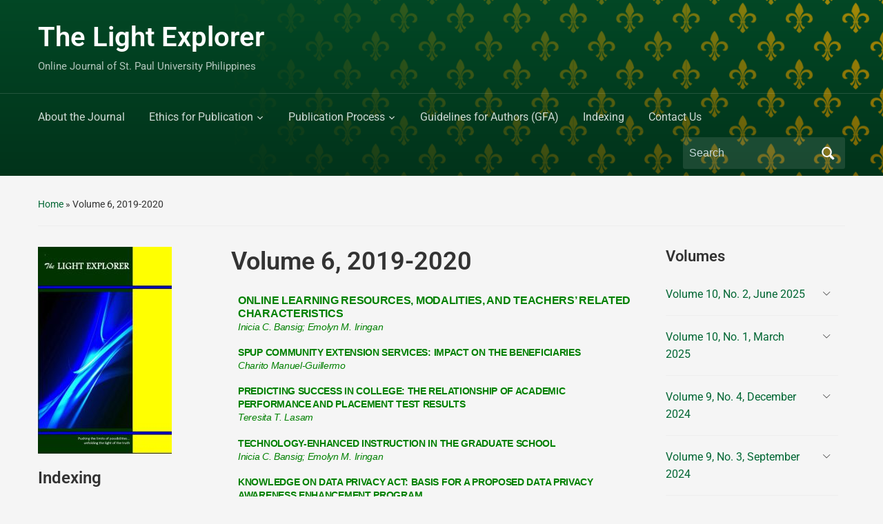

--- FILE ---
content_type: text/html; charset=UTF-8
request_url: https://www.thelight-explorer.com/volume-6-2019-2020/
body_size: 15940
content:
<!DOCTYPE html>
<html lang="en-US">

<head>
	<meta charset="UTF-8" />
	<meta name="viewport" content="width=device-width, initial-scale=1">

	<link rel="profile" href="http://gmpg.org/xfn/11" />
	<link rel="pingback" href="https://www.thelight-explorer.com/xmlrpc.php" />

	<title>Volume 6, 2019-2020 &#8211; The Light Explorer</title>
<style>
#wpadminbar #wp-admin-bar-wsm_free_top_button .ab-icon:before {
	content: "\f239";
	color: #FF9800;
	top: 3px;
}
</style><meta name='robots' content='max-image-preview:large' />
	<style>img:is([sizes="auto" i], [sizes^="auto," i]) { contain-intrinsic-size: 3000px 1500px }</style>
	<link rel='dns-prefetch' href='//fonts.googleapis.com' />
<link rel="alternate" type="application/rss+xml" title="The Light Explorer &raquo; Feed" href="https://www.thelight-explorer.com/feed/" />
<link rel="alternate" type="application/rss+xml" title="The Light Explorer &raquo; Comments Feed" href="https://www.thelight-explorer.com/comments/feed/" />
<script type="text/javascript">
/* <![CDATA[ */
window._wpemojiSettings = {"baseUrl":"https:\/\/s.w.org\/images\/core\/emoji\/16.0.1\/72x72\/","ext":".png","svgUrl":"https:\/\/s.w.org\/images\/core\/emoji\/16.0.1\/svg\/","svgExt":".svg","source":{"concatemoji":"https:\/\/www.thelight-explorer.com\/wp-includes\/js\/wp-emoji-release.min.js?ver=6.8.3"}};
/*! This file is auto-generated */
!function(s,n){var o,i,e;function c(e){try{var t={supportTests:e,timestamp:(new Date).valueOf()};sessionStorage.setItem(o,JSON.stringify(t))}catch(e){}}function p(e,t,n){e.clearRect(0,0,e.canvas.width,e.canvas.height),e.fillText(t,0,0);var t=new Uint32Array(e.getImageData(0,0,e.canvas.width,e.canvas.height).data),a=(e.clearRect(0,0,e.canvas.width,e.canvas.height),e.fillText(n,0,0),new Uint32Array(e.getImageData(0,0,e.canvas.width,e.canvas.height).data));return t.every(function(e,t){return e===a[t]})}function u(e,t){e.clearRect(0,0,e.canvas.width,e.canvas.height),e.fillText(t,0,0);for(var n=e.getImageData(16,16,1,1),a=0;a<n.data.length;a++)if(0!==n.data[a])return!1;return!0}function f(e,t,n,a){switch(t){case"flag":return n(e,"\ud83c\udff3\ufe0f\u200d\u26a7\ufe0f","\ud83c\udff3\ufe0f\u200b\u26a7\ufe0f")?!1:!n(e,"\ud83c\udde8\ud83c\uddf6","\ud83c\udde8\u200b\ud83c\uddf6")&&!n(e,"\ud83c\udff4\udb40\udc67\udb40\udc62\udb40\udc65\udb40\udc6e\udb40\udc67\udb40\udc7f","\ud83c\udff4\u200b\udb40\udc67\u200b\udb40\udc62\u200b\udb40\udc65\u200b\udb40\udc6e\u200b\udb40\udc67\u200b\udb40\udc7f");case"emoji":return!a(e,"\ud83e\udedf")}return!1}function g(e,t,n,a){var r="undefined"!=typeof WorkerGlobalScope&&self instanceof WorkerGlobalScope?new OffscreenCanvas(300,150):s.createElement("canvas"),o=r.getContext("2d",{willReadFrequently:!0}),i=(o.textBaseline="top",o.font="600 32px Arial",{});return e.forEach(function(e){i[e]=t(o,e,n,a)}),i}function t(e){var t=s.createElement("script");t.src=e,t.defer=!0,s.head.appendChild(t)}"undefined"!=typeof Promise&&(o="wpEmojiSettingsSupports",i=["flag","emoji"],n.supports={everything:!0,everythingExceptFlag:!0},e=new Promise(function(e){s.addEventListener("DOMContentLoaded",e,{once:!0})}),new Promise(function(t){var n=function(){try{var e=JSON.parse(sessionStorage.getItem(o));if("object"==typeof e&&"number"==typeof e.timestamp&&(new Date).valueOf()<e.timestamp+604800&&"object"==typeof e.supportTests)return e.supportTests}catch(e){}return null}();if(!n){if("undefined"!=typeof Worker&&"undefined"!=typeof OffscreenCanvas&&"undefined"!=typeof URL&&URL.createObjectURL&&"undefined"!=typeof Blob)try{var e="postMessage("+g.toString()+"("+[JSON.stringify(i),f.toString(),p.toString(),u.toString()].join(",")+"));",a=new Blob([e],{type:"text/javascript"}),r=new Worker(URL.createObjectURL(a),{name:"wpTestEmojiSupports"});return void(r.onmessage=function(e){c(n=e.data),r.terminate(),t(n)})}catch(e){}c(n=g(i,f,p,u))}t(n)}).then(function(e){for(var t in e)n.supports[t]=e[t],n.supports.everything=n.supports.everything&&n.supports[t],"flag"!==t&&(n.supports.everythingExceptFlag=n.supports.everythingExceptFlag&&n.supports[t]);n.supports.everythingExceptFlag=n.supports.everythingExceptFlag&&!n.supports.flag,n.DOMReady=!1,n.readyCallback=function(){n.DOMReady=!0}}).then(function(){return e}).then(function(){var e;n.supports.everything||(n.readyCallback(),(e=n.source||{}).concatemoji?t(e.concatemoji):e.wpemoji&&e.twemoji&&(t(e.twemoji),t(e.wpemoji)))}))}((window,document),window._wpemojiSettings);
/* ]]> */
</script>
<style id='wp-emoji-styles-inline-css' type='text/css'>

	img.wp-smiley, img.emoji {
		display: inline !important;
		border: none !important;
		box-shadow: none !important;
		height: 1em !important;
		width: 1em !important;
		margin: 0 0.07em !important;
		vertical-align: -0.1em !important;
		background: none !important;
		padding: 0 !important;
	}
</style>
<style id='classic-theme-styles-inline-css' type='text/css'>
/*! This file is auto-generated */
.wp-block-button__link{color:#fff;background-color:#32373c;border-radius:9999px;box-shadow:none;text-decoration:none;padding:calc(.667em + 2px) calc(1.333em + 2px);font-size:1.125em}.wp-block-file__button{background:#32373c;color:#fff;text-decoration:none}
</style>
<link rel='stylesheet' id='wpzoom-social-icons-block-style-css' href='https://www.thelight-explorer.com/wp-content/plugins/social-icons-widget-by-wpzoom/block/dist/style-wpzoom-social-icons.css?ver=4.5.1' type='text/css' media='all' />
<style id='global-styles-inline-css' type='text/css'>
:root{--wp--preset--aspect-ratio--square: 1;--wp--preset--aspect-ratio--4-3: 4/3;--wp--preset--aspect-ratio--3-4: 3/4;--wp--preset--aspect-ratio--3-2: 3/2;--wp--preset--aspect-ratio--2-3: 2/3;--wp--preset--aspect-ratio--16-9: 16/9;--wp--preset--aspect-ratio--9-16: 9/16;--wp--preset--color--black: #000000;--wp--preset--color--cyan-bluish-gray: #abb8c3;--wp--preset--color--white: #ffffff;--wp--preset--color--pale-pink: #f78da7;--wp--preset--color--vivid-red: #cf2e2e;--wp--preset--color--luminous-vivid-orange: #ff6900;--wp--preset--color--luminous-vivid-amber: #fcb900;--wp--preset--color--light-green-cyan: #7bdcb5;--wp--preset--color--vivid-green-cyan: #00d084;--wp--preset--color--pale-cyan-blue: #8ed1fc;--wp--preset--color--vivid-cyan-blue: #0693e3;--wp--preset--color--vivid-purple: #9b51e0;--wp--preset--color--primary-blue: #006633;--wp--preset--color--dark-gray: #333333;--wp--preset--color--light-gray: #777777;--wp--preset--gradient--vivid-cyan-blue-to-vivid-purple: linear-gradient(135deg,rgba(6,147,227,1) 0%,rgb(155,81,224) 100%);--wp--preset--gradient--light-green-cyan-to-vivid-green-cyan: linear-gradient(135deg,rgb(122,220,180) 0%,rgb(0,208,130) 100%);--wp--preset--gradient--luminous-vivid-amber-to-luminous-vivid-orange: linear-gradient(135deg,rgba(252,185,0,1) 0%,rgba(255,105,0,1) 100%);--wp--preset--gradient--luminous-vivid-orange-to-vivid-red: linear-gradient(135deg,rgba(255,105,0,1) 0%,rgb(207,46,46) 100%);--wp--preset--gradient--very-light-gray-to-cyan-bluish-gray: linear-gradient(135deg,rgb(238,238,238) 0%,rgb(169,184,195) 100%);--wp--preset--gradient--cool-to-warm-spectrum: linear-gradient(135deg,rgb(74,234,220) 0%,rgb(151,120,209) 20%,rgb(207,42,186) 40%,rgb(238,44,130) 60%,rgb(251,105,98) 80%,rgb(254,248,76) 100%);--wp--preset--gradient--blush-light-purple: linear-gradient(135deg,rgb(255,206,236) 0%,rgb(152,150,240) 100%);--wp--preset--gradient--blush-bordeaux: linear-gradient(135deg,rgb(254,205,165) 0%,rgb(254,45,45) 50%,rgb(107,0,62) 100%);--wp--preset--gradient--luminous-dusk: linear-gradient(135deg,rgb(255,203,112) 0%,rgb(199,81,192) 50%,rgb(65,88,208) 100%);--wp--preset--gradient--pale-ocean: linear-gradient(135deg,rgb(255,245,203) 0%,rgb(182,227,212) 50%,rgb(51,167,181) 100%);--wp--preset--gradient--electric-grass: linear-gradient(135deg,rgb(202,248,128) 0%,rgb(113,206,126) 100%);--wp--preset--gradient--midnight: linear-gradient(135deg,rgb(2,3,129) 0%,rgb(40,116,252) 100%);--wp--preset--font-size--small: 14px;--wp--preset--font-size--medium: 20px;--wp--preset--font-size--large: 18px;--wp--preset--font-size--x-large: 42px;--wp--preset--font-size--regular: 16px;--wp--preset--font-size--extra-large: 24px;--wp--preset--spacing--20: 0.44rem;--wp--preset--spacing--30: 0.67rem;--wp--preset--spacing--40: 1rem;--wp--preset--spacing--50: 1.5rem;--wp--preset--spacing--60: 2.25rem;--wp--preset--spacing--70: 3.38rem;--wp--preset--spacing--80: 5.06rem;--wp--preset--shadow--natural: 6px 6px 9px rgba(0, 0, 0, 0.2);--wp--preset--shadow--deep: 12px 12px 50px rgba(0, 0, 0, 0.4);--wp--preset--shadow--sharp: 6px 6px 0px rgba(0, 0, 0, 0.2);--wp--preset--shadow--outlined: 6px 6px 0px -3px rgba(255, 255, 255, 1), 6px 6px rgba(0, 0, 0, 1);--wp--preset--shadow--crisp: 6px 6px 0px rgba(0, 0, 0, 1);}:where(.is-layout-flex){gap: 0.5em;}:where(.is-layout-grid){gap: 0.5em;}body .is-layout-flex{display: flex;}.is-layout-flex{flex-wrap: wrap;align-items: center;}.is-layout-flex > :is(*, div){margin: 0;}body .is-layout-grid{display: grid;}.is-layout-grid > :is(*, div){margin: 0;}:where(.wp-block-columns.is-layout-flex){gap: 2em;}:where(.wp-block-columns.is-layout-grid){gap: 2em;}:where(.wp-block-post-template.is-layout-flex){gap: 1.25em;}:where(.wp-block-post-template.is-layout-grid){gap: 1.25em;}.has-black-color{color: var(--wp--preset--color--black) !important;}.has-cyan-bluish-gray-color{color: var(--wp--preset--color--cyan-bluish-gray) !important;}.has-white-color{color: var(--wp--preset--color--white) !important;}.has-pale-pink-color{color: var(--wp--preset--color--pale-pink) !important;}.has-vivid-red-color{color: var(--wp--preset--color--vivid-red) !important;}.has-luminous-vivid-orange-color{color: var(--wp--preset--color--luminous-vivid-orange) !important;}.has-luminous-vivid-amber-color{color: var(--wp--preset--color--luminous-vivid-amber) !important;}.has-light-green-cyan-color{color: var(--wp--preset--color--light-green-cyan) !important;}.has-vivid-green-cyan-color{color: var(--wp--preset--color--vivid-green-cyan) !important;}.has-pale-cyan-blue-color{color: var(--wp--preset--color--pale-cyan-blue) !important;}.has-vivid-cyan-blue-color{color: var(--wp--preset--color--vivid-cyan-blue) !important;}.has-vivid-purple-color{color: var(--wp--preset--color--vivid-purple) !important;}.has-black-background-color{background-color: var(--wp--preset--color--black) !important;}.has-cyan-bluish-gray-background-color{background-color: var(--wp--preset--color--cyan-bluish-gray) !important;}.has-white-background-color{background-color: var(--wp--preset--color--white) !important;}.has-pale-pink-background-color{background-color: var(--wp--preset--color--pale-pink) !important;}.has-vivid-red-background-color{background-color: var(--wp--preset--color--vivid-red) !important;}.has-luminous-vivid-orange-background-color{background-color: var(--wp--preset--color--luminous-vivid-orange) !important;}.has-luminous-vivid-amber-background-color{background-color: var(--wp--preset--color--luminous-vivid-amber) !important;}.has-light-green-cyan-background-color{background-color: var(--wp--preset--color--light-green-cyan) !important;}.has-vivid-green-cyan-background-color{background-color: var(--wp--preset--color--vivid-green-cyan) !important;}.has-pale-cyan-blue-background-color{background-color: var(--wp--preset--color--pale-cyan-blue) !important;}.has-vivid-cyan-blue-background-color{background-color: var(--wp--preset--color--vivid-cyan-blue) !important;}.has-vivid-purple-background-color{background-color: var(--wp--preset--color--vivid-purple) !important;}.has-black-border-color{border-color: var(--wp--preset--color--black) !important;}.has-cyan-bluish-gray-border-color{border-color: var(--wp--preset--color--cyan-bluish-gray) !important;}.has-white-border-color{border-color: var(--wp--preset--color--white) !important;}.has-pale-pink-border-color{border-color: var(--wp--preset--color--pale-pink) !important;}.has-vivid-red-border-color{border-color: var(--wp--preset--color--vivid-red) !important;}.has-luminous-vivid-orange-border-color{border-color: var(--wp--preset--color--luminous-vivid-orange) !important;}.has-luminous-vivid-amber-border-color{border-color: var(--wp--preset--color--luminous-vivid-amber) !important;}.has-light-green-cyan-border-color{border-color: var(--wp--preset--color--light-green-cyan) !important;}.has-vivid-green-cyan-border-color{border-color: var(--wp--preset--color--vivid-green-cyan) !important;}.has-pale-cyan-blue-border-color{border-color: var(--wp--preset--color--pale-cyan-blue) !important;}.has-vivid-cyan-blue-border-color{border-color: var(--wp--preset--color--vivid-cyan-blue) !important;}.has-vivid-purple-border-color{border-color: var(--wp--preset--color--vivid-purple) !important;}.has-vivid-cyan-blue-to-vivid-purple-gradient-background{background: var(--wp--preset--gradient--vivid-cyan-blue-to-vivid-purple) !important;}.has-light-green-cyan-to-vivid-green-cyan-gradient-background{background: var(--wp--preset--gradient--light-green-cyan-to-vivid-green-cyan) !important;}.has-luminous-vivid-amber-to-luminous-vivid-orange-gradient-background{background: var(--wp--preset--gradient--luminous-vivid-amber-to-luminous-vivid-orange) !important;}.has-luminous-vivid-orange-to-vivid-red-gradient-background{background: var(--wp--preset--gradient--luminous-vivid-orange-to-vivid-red) !important;}.has-very-light-gray-to-cyan-bluish-gray-gradient-background{background: var(--wp--preset--gradient--very-light-gray-to-cyan-bluish-gray) !important;}.has-cool-to-warm-spectrum-gradient-background{background: var(--wp--preset--gradient--cool-to-warm-spectrum) !important;}.has-blush-light-purple-gradient-background{background: var(--wp--preset--gradient--blush-light-purple) !important;}.has-blush-bordeaux-gradient-background{background: var(--wp--preset--gradient--blush-bordeaux) !important;}.has-luminous-dusk-gradient-background{background: var(--wp--preset--gradient--luminous-dusk) !important;}.has-pale-ocean-gradient-background{background: var(--wp--preset--gradient--pale-ocean) !important;}.has-electric-grass-gradient-background{background: var(--wp--preset--gradient--electric-grass) !important;}.has-midnight-gradient-background{background: var(--wp--preset--gradient--midnight) !important;}.has-small-font-size{font-size: var(--wp--preset--font-size--small) !important;}.has-medium-font-size{font-size: var(--wp--preset--font-size--medium) !important;}.has-large-font-size{font-size: var(--wp--preset--font-size--large) !important;}.has-x-large-font-size{font-size: var(--wp--preset--font-size--x-large) !important;}
:where(.wp-block-post-template.is-layout-flex){gap: 1.25em;}:where(.wp-block-post-template.is-layout-grid){gap: 1.25em;}
:where(.wp-block-columns.is-layout-flex){gap: 2em;}:where(.wp-block-columns.is-layout-grid){gap: 2em;}
:root :where(.wp-block-pullquote){font-size: 1.5em;line-height: 1.6;}
</style>
<link rel='stylesheet' id='wpmm-frontend-css' href='https://www.thelight-explorer.com/wp-content/plugins/ap-mega-menu/css/style.css?ver=6.8.3' type='text/css' media='all' />
<link rel='stylesheet' id='wpmm-responsive-stylesheet-css' href='https://www.thelight-explorer.com/wp-content/plugins/ap-mega-menu/css/responsive.css?ver=6.8.3' type='text/css' media='all' />
<link rel='stylesheet' id='wpmm-animate-css-css' href='https://www.thelight-explorer.com/wp-content/plugins/ap-mega-menu/css/animate.css?ver=ap-mega-menu' type='text/css' media='all' />
<link rel='stylesheet' id='wpmm-frontwalker-stylesheet-css' href='https://www.thelight-explorer.com/wp-content/plugins/ap-mega-menu/css/frontend_walker.css?ver=ap-mega-menu' type='text/css' media='all' />
<link rel='stylesheet' id='wpmm-google-fonts-style-css' href='//fonts.googleapis.com/css?family=Open+Sans%3A400%2C300%2C300italic%2C400italic%2C600%2C600italic%2C700&#038;ver=6.8.3' type='text/css' media='all' />
<link rel='stylesheet' id='wpmegamenu-fontawesome-css' href='https://www.thelight-explorer.com/wp-content/plugins/ap-mega-menu/css/wpmm-icons/font-awesome/font-awesome.min.css?ver=ap-mega-menu' type='text/css' media='all' />
<link rel='stylesheet' id='wpmegamenu-genericons-css' href='https://www.thelight-explorer.com/wp-content/plugins/ap-mega-menu/css/wpmm-icons/genericons.css?ver=ap-mega-menu' type='text/css' media='all' />
<link rel='stylesheet' id='dashicons-css' href='https://www.thelight-explorer.com/wp-includes/css/dashicons.min.css?ver=6.8.3' type='text/css' media='all' />
<link rel='stylesheet' id='contact-form-7-css' href='https://www.thelight-explorer.com/wp-content/plugins/contact-form-7/includes/css/styles.css?ver=6.1.1' type='text/css' media='all' />
<link rel='stylesheet' id='easy-sidebar-menu-widget-css-css' href='https://www.thelight-explorer.com/wp-content/plugins/easy-sidebar-menu-widget/assets/css/easy-sidebar-menu-widget.css?ver=6.8.3' type='text/css' media='all' />
<link rel='stylesheet' id='wsm-style-css' href='https://www.thelight-explorer.com/wp-content/plugins/wp-stats-manager/css/style.css?ver=1.2' type='text/css' media='all' />
<link rel='stylesheet' id='academica-style-css' href='https://www.thelight-explorer.com/wp-content/themes/academica/style.css?ver=6.8.3' type='text/css' media='all' />
<link rel='stylesheet' id='academica-style-mobile-css' href='https://www.thelight-explorer.com/wp-content/themes/academica/media-queries.css?ver=1.0' type='text/css' media='all' />
<link rel='stylesheet' id='dflip-style-css' href='https://www.thelight-explorer.com/wp-content/plugins/3d-flipbook-dflip-lite/assets/css/dflip.min.css?ver=2.3.75' type='text/css' media='all' />
<link rel='stylesheet' id='wpzoom-social-icons-socicon-css' href='https://www.thelight-explorer.com/wp-content/plugins/social-icons-widget-by-wpzoom/assets/css/wpzoom-socicon.css?ver=1754382189' type='text/css' media='all' />
<link rel='stylesheet' id='wpzoom-social-icons-genericons-css' href='https://www.thelight-explorer.com/wp-content/plugins/social-icons-widget-by-wpzoom/assets/css/genericons.css?ver=1754382189' type='text/css' media='all' />
<link rel='stylesheet' id='wpzoom-social-icons-academicons-css' href='https://www.thelight-explorer.com/wp-content/plugins/social-icons-widget-by-wpzoom/assets/css/academicons.min.css?ver=1754382189' type='text/css' media='all' />
<link rel='stylesheet' id='wpzoom-social-icons-font-awesome-3-css' href='https://www.thelight-explorer.com/wp-content/plugins/social-icons-widget-by-wpzoom/assets/css/font-awesome-3.min.css?ver=1754382189' type='text/css' media='all' />
<link rel='stylesheet' id='wpzoom-social-icons-styles-css' href='https://www.thelight-explorer.com/wp-content/plugins/social-icons-widget-by-wpzoom/assets/css/wpzoom-social-icons-styles.css?ver=1754382189' type='text/css' media='all' />
<link rel='stylesheet' id='elementor-icons-css' href='https://www.thelight-explorer.com/wp-content/plugins/elementor/assets/lib/eicons/css/elementor-icons.min.css?ver=5.43.0' type='text/css' media='all' />
<link rel='stylesheet' id='elementor-frontend-css' href='https://www.thelight-explorer.com/wp-content/plugins/elementor/assets/css/frontend.min.css?ver=3.31.3' type='text/css' media='all' />
<link rel='stylesheet' id='elementor-post-109-css' href='https://www.thelight-explorer.com/wp-content/uploads/elementor/css/post-109.css?ver=1759265068' type='text/css' media='all' />
<link rel='stylesheet' id='elementor-post-2927-css' href='https://www.thelight-explorer.com/wp-content/uploads/elementor/css/post-2927.css?ver=1759513366' type='text/css' media='all' />
<link rel='preload' as='font'  id='wpzoom-social-icons-font-academicons-woff2-css' href='https://www.thelight-explorer.com/wp-content/plugins/social-icons-widget-by-wpzoom/assets/font/academicons.woff2?v=1.9.2'  type='font/woff2' crossorigin />
<link rel='preload' as='font'  id='wpzoom-social-icons-font-fontawesome-3-woff2-css' href='https://www.thelight-explorer.com/wp-content/plugins/social-icons-widget-by-wpzoom/assets/font/fontawesome-webfont.woff2?v=4.7.0'  type='font/woff2' crossorigin />
<link rel='preload' as='font'  id='wpzoom-social-icons-font-genericons-woff-css' href='https://www.thelight-explorer.com/wp-content/plugins/social-icons-widget-by-wpzoom/assets/font/Genericons.woff'  type='font/woff' crossorigin />
<link rel='preload' as='font'  id='wpzoom-social-icons-font-socicon-woff2-css' href='https://www.thelight-explorer.com/wp-content/plugins/social-icons-widget-by-wpzoom/assets/font/socicon.woff2?v=4.5.1'  type='font/woff2' crossorigin />
<link rel='stylesheet' id='elementor-gf-local-roboto-css' href='https://www.thelight-explorer.com/wp-content/uploads/elementor/google-fonts/css/roboto.css?ver=1754382228' type='text/css' media='all' />
<link rel='stylesheet' id='elementor-gf-local-robotoslab-css' href='https://www.thelight-explorer.com/wp-content/uploads/elementor/google-fonts/css/robotoslab.css?ver=1754382229' type='text/css' media='all' />
<link rel='stylesheet' id='elementor-gf-local-gideonroman-css' href='https://www.thelight-explorer.com/wp-content/uploads/elementor/google-fonts/css/gideonroman.css?ver=1754382230' type='text/css' media='all' />
<script type="text/javascript" src="https://www.thelight-explorer.com/wp-includes/js/jquery/jquery.min.js?ver=3.7.1" id="jquery-core-js"></script>
<script type="text/javascript" src="https://www.thelight-explorer.com/wp-includes/js/jquery/jquery-migrate.min.js?ver=3.4.1" id="jquery-migrate-js"></script>
<script type="text/javascript" id="wp_megamenu-frontend_scripts-js-extra">
/* <![CDATA[ */
var wp_megamenu_params = {"wpmm_mobile_toggle_option":"toggle_accordion","wpmm_event_behavior":"click_submenu","wpmm_ajaxurl":"https:\/\/www.thelight-explorer.com\/wp-admin\/admin-ajax.php","wpmm_ajax_nonce":"fc12a29d4b","check_woocommerce_enabled":"false","wpmm_mlabel_animation_type":"none","wpmm_animation_delay":"","wpmm_animation_duration":"","wpmm_animation_iteration_count":"1","enable_mobile":"1"};
/* ]]> */
</script>
<script type="text/javascript" src="https://www.thelight-explorer.com/wp-content/plugins/ap-mega-menu/js/frontend.js?ver=ap-mega-menu" id="wp_megamenu-frontend_scripts-js"></script>
<link rel="https://api.w.org/" href="https://www.thelight-explorer.com/wp-json/" /><link rel="alternate" title="JSON" type="application/json" href="https://www.thelight-explorer.com/wp-json/wp/v2/pages/2927" /><link rel="EditURI" type="application/rsd+xml" title="RSD" href="https://www.thelight-explorer.com/xmlrpc.php?rsd" />
<meta name="generator" content="WordPress 6.8.3" />
<link rel="canonical" href="https://www.thelight-explorer.com/volume-6-2019-2020/" />
<link rel='shortlink' href='https://www.thelight-explorer.com/?p=2927' />
<link rel="alternate" title="oEmbed (JSON)" type="application/json+oembed" href="https://www.thelight-explorer.com/wp-json/oembed/1.0/embed?url=https%3A%2F%2Fwww.thelight-explorer.com%2Fvolume-6-2019-2020%2F" />
<link rel="alternate" title="oEmbed (XML)" type="text/xml+oembed" href="https://www.thelight-explorer.com/wp-json/oembed/1.0/embed?url=https%3A%2F%2Fwww.thelight-explorer.com%2Fvolume-6-2019-2020%2F&#038;format=xml" />
<style type='text/css'>                .wp-megamenu-main-wrapper .wpmm-mega-menu-icon{
                font-size: 13px;
                }
                </style>
        <!-- Wordpress Stats Manager -->
        <script type="text/javascript">
            var _wsm = _wsm || [];
            _wsm.push(['trackPageView']);
            _wsm.push(['enableLinkTracking']);
            _wsm.push(['enableHeartBeatTimer']);
            (function() {
                var u = "https://www.thelight-explorer.com/wp-content/plugins/wp-stats-manager/";
                _wsm.push(['setUrlReferrer', ""]);
                _wsm.push(['setTrackerUrl', "https://www.thelight-explorer.com/?wmcAction=wmcTrack"]);
                _wsm.push(['setSiteId', "1"]);
                _wsm.push(['setPageId', "2927"]);
                _wsm.push(['setWpUserId', "0"]);
                var d = document,
                    g = d.createElement('script'),
                    s = d.getElementsByTagName('script')[0];
                g.type = 'text/javascript';
                g.async = true;
                g.defer = true;
                g.src = u + 'js/wsm_new.js';
                s.parentNode.insertBefore(g, s);
            })();
        </script>
        <!-- End Wordpress Stats Manager Code -->
<meta name="generator" content="Elementor 3.31.3; features: additional_custom_breakpoints, e_element_cache; settings: css_print_method-external, google_font-enabled, font_display-auto">
<link rel="preconnect" href="//code.tidio.co">			<style>
				.e-con.e-parent:nth-of-type(n+4):not(.e-lazyloaded):not(.e-no-lazyload),
				.e-con.e-parent:nth-of-type(n+4):not(.e-lazyloaded):not(.e-no-lazyload) * {
					background-image: none !important;
				}
				@media screen and (max-height: 1024px) {
					.e-con.e-parent:nth-of-type(n+3):not(.e-lazyloaded):not(.e-no-lazyload),
					.e-con.e-parent:nth-of-type(n+3):not(.e-lazyloaded):not(.e-no-lazyload) * {
						background-image: none !important;
					}
				}
				@media screen and (max-height: 640px) {
					.e-con.e-parent:nth-of-type(n+2):not(.e-lazyloaded):not(.e-no-lazyload),
					.e-con.e-parent:nth-of-type(n+2):not(.e-lazyloaded):not(.e-no-lazyload) * {
						background-image: none !important;
					}
				}
			</style>
			<style type="text/css" id="custom-background-css">
body.custom-background { background-color: #f5f5f5; }
</style>
	
    <style type="text/css">

        #header, .navbar-nav ul {background-color:#006633;
}a, .read-more, .read-more-link, .has-primary-blue-color {color:#006633;
}.pagination .page-numbers:hover, .has-primary-blue-background-color, .skip-link, button, html input[type="button"], input[type="reset"], input[type="submit"] {background-color:#006633;
}.wp-block-pullquote {border-left-color:#006633;
}
    </style>

    <link rel="icon" href="https://www.thelight-explorer.com/wp-content/uploads/2022/08/cropped-269c-1-32x32.png" sizes="32x32" />
<link rel="icon" href="https://www.thelight-explorer.com/wp-content/uploads/2022/08/cropped-269c-1-192x192.png" sizes="192x192" />
<link rel="apple-touch-icon" href="https://www.thelight-explorer.com/wp-content/uploads/2022/08/cropped-269c-1-180x180.png" />
<meta name="msapplication-TileImage" content="https://www.thelight-explorer.com/wp-content/uploads/2022/08/cropped-269c-1-270x270.png" />

</head>

<body class="wp-singular page-template-default page page-id-2927 custom-background wp-custom-logo wp-embed-responsive wp-theme-academica elementor-default elementor-kit-109 elementor-page elementor-page-2927">

    
    <!-- Skip links for accessibility -->
    <a class="skip-link screen-reader-text" href="#main">Skip to main content</a>

	
	<div id="header" class="clearfix"  style="background-image: url('https://www.thelight-explorer.com/wp-content/uploads/2025/01/cropped-fur-de-lis-2.png');" >

		<div class="header_overlay">
			<div class="inner-wrap">

				<div id="logo" class="logo-left">
					 
												<div id="site-title">
											
						<a href="https://www.thelight-explorer.com" title="The Light Explorer - Online Journal of St. Paul University Philippines" rel="home">

							The Light Explorer
						</a>

					 
												</div>
											
					<p id="site-description">Online Journal of St. Paul University Philippines</p>
				</div><!-- end #logo -->

			</div><!-- end .inner-wrap -->

			<div id="main-nav">

				<div class="inner-wrap">

					<nav class="main-navbar" role="navigation" aria-label="Primary Navigation">

	                    <div class="navbar-header">
	                        
	                           <a class="navbar-toggle" href="#menu-main-slide" aria-label="Toggle mobile menu" aria-expanded="false" aria-controls="menu-main-slide">
	                               <span class="screen-reader-text">Toggle mobile menu</span>
	                               <span class="icon-bar" aria-hidden="true"></span>
	                               <span class="icon-bar" aria-hidden="true"></span>
	                               <span class="icon-bar" aria-hidden="true"></span>
	                           </a>


	                           <div id="menu-main-slide" class="menu-home-container"><ul id="menu-home" class="menu"><li id="menu-item-2313" class="menu-item menu-item-type-post_type menu-item-object-page menu-item-home menu-item-2313"><a href="https://www.thelight-explorer.com/">About the Journal</a></li>
<li id="menu-item-2317" class="menu-item menu-item-type-post_type menu-item-object-page menu-item-has-children menu-item-2317"><a href="https://www.thelight-explorer.com/ethics-for-publication/">Ethics for Publication</a>
<ul class="sub-menu">
	<li id="menu-item-2322" class="menu-item menu-item-type-post_type menu-item-object-page menu-item-2322"><a href="https://www.thelight-explorer.com/plagiarism-policy/">Plagiarism Policy</a></li>
</ul>
</li>
<li id="menu-item-2324" class="menu-item menu-item-type-post_type menu-item-object-page menu-item-has-children menu-item-2324"><a href="https://www.thelight-explorer.com/publication-process/">Publication Process</a>
<ul class="sub-menu">
	<li id="menu-item-13490" class="menu-item menu-item-type-custom menu-item-object-custom menu-item-13490"><a href="https://forms.office.com/r/X7gQuhpKxT">Submission</a></li>
	<li id="menu-item-12640" class="menu-item menu-item-type-post_type menu-item-object-page menu-item-12640"><a href="https://www.thelight-explorer.com/apply-for-referee/">Apply for Referee</a></li>
	<li id="menu-item-2321" class="menu-item menu-item-type-post_type menu-item-object-page menu-item-2321"><a href="https://www.thelight-explorer.com/peer-review-process/">Peer-Review Process</a></li>
	<li id="menu-item-2323" class="menu-item menu-item-type-post_type menu-item-object-page menu-item-2323"><a href="https://www.thelight-explorer.com/publication-charges/">Publication Charges</a></li>
	<li id="menu-item-2315" class="menu-item menu-item-type-post_type menu-item-object-page menu-item-2315"><a href="https://www.thelight-explorer.com/copyright/">Copyright</a></li>
</ul>
</li>
<li id="menu-item-2319" class="menu-item menu-item-type-post_type menu-item-object-page menu-item-2319"><a href="https://www.thelight-explorer.com/gfa/">Guidelines for Authors (GFA)</a></li>
<li id="menu-item-2332" class="menu-item menu-item-type-post_type menu-item-object-page menu-item-2332"><a href="https://www.thelight-explorer.com/indexing/">Indexing</a></li>
<li id="menu-item-2314" class="menu-item menu-item-type-post_type menu-item-object-page menu-item-2314"><a href="https://www.thelight-explorer.com/contact-us-2/">Contact Us</a></li>
</ul></div>
	                    </div>


	                    <div id="navbar-main">

	                        <div class="menu-home-container"><ul id="menu-home-1" class="nav navbar-nav dropdown sf-menu"><li class="menu-item menu-item-type-post_type menu-item-object-page menu-item-home menu-item-2313"><a href="https://www.thelight-explorer.com/">About the Journal</a></li>
<li class="menu-item menu-item-type-post_type menu-item-object-page menu-item-has-children menu-item-2317"><a href="https://www.thelight-explorer.com/ethics-for-publication/">Ethics for Publication</a>
<ul class="sub-menu">
	<li class="menu-item menu-item-type-post_type menu-item-object-page menu-item-2322"><a href="https://www.thelight-explorer.com/plagiarism-policy/">Plagiarism Policy</a></li>
</ul>
</li>
<li class="menu-item menu-item-type-post_type menu-item-object-page menu-item-has-children menu-item-2324"><a href="https://www.thelight-explorer.com/publication-process/">Publication Process</a>
<ul class="sub-menu">
	<li class="menu-item menu-item-type-custom menu-item-object-custom menu-item-13490"><a href="https://forms.office.com/r/X7gQuhpKxT">Submission</a></li>
	<li class="menu-item menu-item-type-post_type menu-item-object-page menu-item-12640"><a href="https://www.thelight-explorer.com/apply-for-referee/">Apply for Referee</a></li>
	<li class="menu-item menu-item-type-post_type menu-item-object-page menu-item-2321"><a href="https://www.thelight-explorer.com/peer-review-process/">Peer-Review Process</a></li>
	<li class="menu-item menu-item-type-post_type menu-item-object-page menu-item-2323"><a href="https://www.thelight-explorer.com/publication-charges/">Publication Charges</a></li>
	<li class="menu-item menu-item-type-post_type menu-item-object-page menu-item-2315"><a href="https://www.thelight-explorer.com/copyright/">Copyright</a></li>
</ul>
</li>
<li class="menu-item menu-item-type-post_type menu-item-object-page menu-item-2319"><a href="https://www.thelight-explorer.com/gfa/">Guidelines for Authors (GFA)</a></li>
<li class="menu-item menu-item-type-post_type menu-item-object-page menu-item-2332"><a href="https://www.thelight-explorer.com/indexing/">Indexing</a></li>
<li class="menu-item menu-item-type-post_type menu-item-object-page menu-item-2314"><a href="https://www.thelight-explorer.com/contact-us-2/">Contact Us</a></li>
</ul></div>

	                    </div><!-- #navbar-main -->

	                </nav><!-- .navbar -->

					<div id="search">
						<form method="get" id="searchform" action="https://www.thelight-explorer.com/" role="search">
	<label for="s" class="screen-reader-text">Search for:</label>
	<input id="s" type="search" name="s" placeholder="Search" aria-label="Search">
	<button id="searchsubmit" name="submit" type="submit" aria-label="Submit search">Search</button>
</form>					</div><!-- end #search -->

				</div><!-- end .inner-wrap -->

			</div><!-- end #main-nav -->

		</div><!-- end .header_overlay -->
	</div><!-- end #header -->

	<div id="wrap">
		
		<main id="main" class="site-main" role="main">
<div id="content" class="clearfix">

	
	<div class="column column-title">
		<div id="crumbs">
	<p><a href="https://www.thelight-explorer.com">Home</a> &raquo; <span class="current">Volume 6, 2019-2020</span></p>
</div><!-- end #crumbs --> 	</div><!-- end .column-title -->

	<div class="column column-narrow">
		<section id="media_image-10" class="widget clearfix widget_media_image"><img loading="lazy" width="194" height="300" src="https://www.thelight-explorer.com/wp-content/uploads/2022/09/latest-logo-194x300.jpg" class="image wp-image-1597  attachment-medium size-medium" alt="" style="max-width: 100%; height: auto;" decoding="async" srcset="https://www.thelight-explorer.com/wp-content/uploads/2022/09/latest-logo-194x300.jpg 194w, https://www.thelight-explorer.com/wp-content/uploads/2022/09/latest-logo-664x1024.jpg 664w, https://www.thelight-explorer.com/wp-content/uploads/2022/09/latest-logo.jpg 672w" sizes="(max-width: 194px) 100vw, 194px" /></section><section id="block-11" class="widget clearfix widget_block">
<h2 class="wp-block-heading">Indexing</h2>
</section><section id="block-12" class="widget clearfix widget_block widget_text">
<p><a href="https://ascidatabase.com/"></a></p>
</section><section id="block-13" class="widget clearfix widget_block widget_media_image">
<figure class="wp-block-image"><a href="https://www.crossref.org/"><img decoding="async" width="300" height="150" src="https://www.thelight-explorer.com/wp-content/uploads/2024/12/Crossref-Logo-300x150-1.jpeg" alt="" class="wp-image-12443"/></a></figure>
</section><section id="block-14" class="widget clearfix widget_block widget_media_image">
<figure class="wp-block-image"><a href="https://ascidatabase.com/"><img fetchpriority="high" fetchpriority="high" decoding="async" width="500" height="198" src="https://www.thelight-explorer.com/wp-content/uploads/2025/02/ASCI.png" alt="" class="wp-image-16028" srcset="https://www.thelight-explorer.com/wp-content/uploads/2025/02/ASCI.png 500w, https://www.thelight-explorer.com/wp-content/uploads/2025/02/ASCI-300x119.png 300w" sizes="(max-width: 500px) 100vw, 500px" /></a></figure>
</section><section id="block-15" class="widget clearfix widget_block widget_text">
<p></p>
</section><section id="block-16" class="widget clearfix widget_block widget_media_image">
<figure class="wp-block-image size-full"><a href="https://scholar.google.com/"><img decoding="async" width="707" height="353" src="https://www.thelight-explorer.com/wp-content/uploads/2025/03/logo-google-scholar.png" alt="" class="wp-image-16339" srcset="https://www.thelight-explorer.com/wp-content/uploads/2025/03/logo-google-scholar.png 707w, https://www.thelight-explorer.com/wp-content/uploads/2025/03/logo-google-scholar-300x150.png 300w" sizes="(max-width: 707px) 100vw, 707px" /></a></figure>
</section><section id="block-17" class="widget clearfix widget_block widget_media_image">
<figure class="wp-block-image"><a href="https://doi.org/"><img loading="lazy" loading="lazy" decoding="async" width="1024" height="513" src="https://www.thelight-explorer.com/wp-content/uploads/2024/12/doi-1024x513.jpg" alt="" class="wp-image-12428" srcset="https://www.thelight-explorer.com/wp-content/uploads/2024/12/doi-1024x513.jpg 1024w, https://www.thelight-explorer.com/wp-content/uploads/2024/12/doi-300x150.jpg 300w, https://www.thelight-explorer.com/wp-content/uploads/2024/12/doi-768x385.jpg 768w, https://www.thelight-explorer.com/wp-content/uploads/2024/12/doi.jpg 1522w" sizes="(max-width: 1024px) 100vw, 1024px" /></a></figure>
</section>	</div><!-- end .column-narrow -->

	<div class="column column-content single">

		
<div id="post-2927" class="post-2927 page type-page status-publish hentry">

	<h1 class="title-header">Volume 6, 2019-2020</h1>
	<div class="entry-content clearfix">
				<div data-elementor-type="wp-page" data-elementor-id="2927" class="elementor elementor-2927">
						<section class="elementor-section elementor-top-section elementor-element elementor-element-dc9309d elementor-section-boxed elementor-section-height-default elementor-section-height-default" data-id="dc9309d" data-element_type="section">
						<div class="elementor-container elementor-column-gap-default">
					<div class="elementor-column elementor-col-100 elementor-top-column elementor-element elementor-element-5280e33" data-id="5280e33" data-element_type="column">
			<div class="elementor-widget-wrap elementor-element-populated">
						<div class="elementor-element elementor-element-71f746d elementor-widget elementor-widget-text-editor" data-id="71f746d" data-element_type="widget" data-widget_type="text-editor.default">
				<div class="elementor-widget-container">
									<p style="margin-bottom: 0cm; line-height: normal;"><a href="https://www.thelight-explorer.com/online-learning-resources-modalities-andteachers-related-characteristics/"><span style="color: #008000; font-family: arial-Bold, sans-serif;"><span style="letter-spacing: -0.3px;"><b>ONLINE LEARNING RESOURCES, MODALITIES, AND TEACHERS’ RELATED CHARACTERISTICS</b></span></span></a></p><p style="margin-bottom: 0cm; font-style: normal; font-weight: 400; line-height: normal; color: #000000; letter-spacing: 0.7px;"><span style="font-size: 14px; color: #008000; font-family: Arial, sans-serif;"><span style="font-size: 14px; letter-spacing: -0.3px;"><i>Inicia C. Bansig; Emolyn M. Iringan</i></span></span></p><p style="margin-bottom: 0cm; font-style: normal; font-weight: 100; line-height: normal; color: #090909; font-family: Arial, sans-serif; letter-spacing: -0.3px;"><span style="font-size: 14px; color: #008000;"><i> </i></span></p><p style="margin-bottom: 0cm; font-style: normal; font-weight: 400; line-height: normal; color: #000000; letter-spacing: 0.7px;"><a href="https://www.thelight-explorer.com/spup-community-extension-servicesimpact-on-the-beneficiaries/"><span style="font-size: 14px; color: #008000; font-family: arial-Bold, sans-serif;"><span style="font-size: 14px; letter-spacing: -0.3px;"><span style="font-weight: bold;">SPUP COMMUNITY EXTENSION SERVICES: IMPACT ON THE BENEFICIARIES</span></span></span></a></p><p style="margin-bottom: 0cm; font-style: normal; font-weight: 400; line-height: normal; color: #000000; letter-spacing: 0.7px;"><span style="font-size: 14px; color: #008000; font-family: Arial, sans-serif;"><span style="font-size: 14px; letter-spacing: -0.3px;"><i>Charito Manuel-Guillermo</i></span></span></p><p style="margin-bottom: 0cm; font-style: normal; font-weight: 100; line-height: normal; color: #090909; font-family: Arial, sans-serif; letter-spacing: -0.3px;"><span style="font-size: 14px; color: #008000;"><i> </i></span></p><p style="margin-bottom: 0cm; font-style: normal; font-weight: 400; line-height: normal; color: #000000; letter-spacing: 0.7px;"><a href="https://www.thelight-explorer.com/predicting-success-in-college-the-relationship-of-academicperformance-and-placement-test-results/"><span style="font-size: 14px; color: #008000; font-family: arial-Bold, sans-serif;"><span style="font-size: 14px; letter-spacing: -0.3px;"><span style="font-weight: bold;">PREDICTING SUCCESS IN COLLEGE: THE RELATIONSHIP OF ACADEMIC PERFORMANCE AND PLACEMENT TEST RESULTS</span></span></span></a></p><p style="margin-bottom: 0cm; font-style: normal; font-weight: 400; line-height: normal; color: #000000; letter-spacing: 0.7px;"><span style="font-size: 14px; color: #008000; font-family: Arial, sans-serif;"><span style="font-size: 14px; letter-spacing: -0.3px;"><i>Teresita T. Lasam</i></span></span></p><p style="margin-bottom: 0cm; font-style: normal; font-weight: 400; line-height: normal; color: #000000; letter-spacing: 0.7px;"><span style="font-size: 14px; color: #008000; font-family: Arial, sans-serif;"><span style="font-size: 14px; letter-spacing: -0.3px;"><i> </i></span></span></p><p style="margin-bottom: 0cm; font-style: normal; font-weight: 400; line-height: normal; color: #000000; letter-spacing: 0.7px;"><a href="https://www.thelight-explorer.com/technology-enhanced-instructionin-the-graduate-school/"><span style="font-size: 14px; color: #008000; font-family: arial-Bold, sans-serif;"><span style="font-size: 14px; letter-spacing: -0.3px;"><span style="font-weight: bold;">TECHNOLOGY-ENHANCED INSTRUCTION IN THE GRADUATE SCHOOL</span></span></span></a></p><p style="margin-bottom: 0cm; font-style: normal; font-weight: 400; line-height: normal; color: #000000; letter-spacing: 0.7px;"><span style="font-size: 14px; color: #008000; font-family: Arial, sans-serif;"><span style="font-size: 14px; letter-spacing: -0.3px;"><i>Inicia C. Bansig; Emolyn M. Iringan</i></span></span></p><p style="margin-bottom: 0cm; font-style: normal; font-weight: 100; line-height: normal; color: #090909; font-family: Arial, sans-serif; letter-spacing: -0.3px;"><span style="font-size: 14px; color: #008000;"><i> </i></span></p><p style="margin-bottom: 0cm; font-style: normal; font-weight: 400; line-height: normal; color: #000000; letter-spacing: 0.7px;"><a href="https://www.thelight-explorer.com/knowledge-on-data-privacy-act-basis-for-a-proposed-dataprivacy-awareness-enhancement-program/"><span style="font-size: 14px; color: #008000; font-family: arial-Bold, sans-serif;"><span style="font-size: 14px; letter-spacing: -0.3px;"><span style="font-weight: bold;">KNOWLEDGE ON DATA PRIVACY ACT: BASIS FOR A PROPOSED DATA PRIVACY AWARENESS ENHANCEMENT PROGRAM</span></span></span></a></p><p style="margin-bottom: 0cm; font-style: normal; font-weight: 400; line-height: normal; color: #000000; letter-spacing: 0.7px;"><span style="font-size: 14px; color: #008000; font-family: Arial, sans-serif;"><span style="font-size: 14px; letter-spacing: -0.3px;"><i>Maria Visitacion N. Gumabay; Emolyn M. Iringan</i></span></span></p><p style="margin-bottom: 0cm; font-style: normal; font-weight: 100; line-height: normal; color: #090909; font-family: Arial, sans-serif; letter-spacing: -0.3px;"><span style="font-size: 14px; color: #008000;"><i> </i></span></p><p style="margin-bottom: 0cm; font-style: normal; font-weight: 400; line-height: normal; color: #000000; letter-spacing: 0.7px;"><a href="https://www.thelight-explorer.com/effectiveness-of-seminars-trainingsattended-by-employees/"><span style="font-size: 14px; color: #008000; font-family: arial-Bold, sans-serif;"><span style="font-size: 14px; letter-spacing: -0.3px;"><span style="font-weight: bold;">EFFECTIVENESS OF SEMINARS/TRAININGS ATTENDED BY EMPLOYEES</span></span></span></a></p><p style="margin-bottom: 0cm; font-style: normal; font-weight: 400; line-height: normal; color: #000000; letter-spacing: 0.7px;"><span style="font-size: 14px; color: #008000; font-family: Arial, sans-serif;"><span style="font-size: 14px; letter-spacing: -0.3px;"><i>Juana C. Rivera</i></span></span></p>								</div>
				</div>
					</div>
		</div>
					</div>
		</section>
				</div>
			</div><!-- end .entry-content -->

</div><!-- end #post-## -->
<div id="comments">

	
</div><!-- #comments -->
	</div><!-- end .column-content -->

	<div class="column column-narrow column-last">
		<section id="easy_sidebar_menu_widget-13" class="widget clearfix widget_easy_sidebar_menu_widget"><h3 class="widget-title">Volumes</h3><div class="menu-volumes-container"><ul id="menu-volumes" class="menu"><li id='menu-item-17585'  class="menu-item menu-item-type-custom menu-item-object-custom menu-item-has-children"><span class='link__wrap'><a  href="https://www.thelight-explorer.com/volume-10-no-2-june-2025/" class="easy-sidebar-menu-widget-link">Volume 10, No. 2, June 2025</a> <a href="#" class="easy-sidebar-menu-widget-toggler"><i></i></a></span>
<ul class="sub-menu">
<li id='menu-item-18565'  class="menu-item menu-item-type-custom menu-item-object-custom"><span class='link__wrap'><a  href="https://www.thelight-explorer.com/volume-10-no-2-june-2025/" class="easy-sidebar-menu-widget-link">Series No. 1</a> </span></li>
<li id='menu-item-18564'  class="menu-item menu-item-type-post_type menu-item-object-page"><span class='link__wrap'><a  href="https://www.thelight-explorer.com/series-no-2-3/" class="easy-sidebar-menu-widget-link">Series No. 2</a> </span></li>
</ul>
</li>
<li id='menu-item-16083'  class="menu-item menu-item-type-custom menu-item-object-custom menu-item-has-children"><span class='link__wrap'><a  href="https://www.thelight-explorer.com/series-1/" class="easy-sidebar-menu-widget-link">Volume 10, No. 1, March 2025</a> <a href="#" class="easy-sidebar-menu-widget-toggler"><i></i></a></span>
<ul class="sub-menu">
<li id='menu-item-16084'  class="menu-item menu-item-type-custom menu-item-object-custom"><span class='link__wrap'><a  href="https://www.thelight-explorer.com/series-1/" class="easy-sidebar-menu-widget-link">Series No. 1</a> </span></li>
<li id='menu-item-17972'  class="menu-item menu-item-type-custom menu-item-object-custom"><span class='link__wrap'><a  href="https://www.thelight-explorer.com/series-no-2-2/" class="easy-sidebar-menu-widget-link">Series No. 2</a> </span></li>
<li id='menu-item-18068'  class="menu-item menu-item-type-custom menu-item-object-custom"><span class='link__wrap'><a  href="https://www.thelight-explorer.com/series-no-3-2/" class="easy-sidebar-menu-widget-link">Series No. 3</a> </span></li>
<li id='menu-item-18209'  class="menu-item menu-item-type-post_type menu-item-object-page"><span class='link__wrap'><a  href="https://www.thelight-explorer.com/series-no-4-5/" class="easy-sidebar-menu-widget-link">Series No. 4</a> </span></li>
<li id='menu-item-18293'  class="menu-item menu-item-type-post_type menu-item-object-page"><span class='link__wrap'><a  href="https://www.thelight-explorer.com/series-no-5-3/" class="easy-sidebar-menu-widget-link">Series No. 5</a> </span></li>
</ul>
</li>
<li id='menu-item-12709'  class="menu-item menu-item-type-custom menu-item-object-custom menu-item-has-children"><span class='link__wrap'><a  href="https://www.thelight-explorer.com/volume-9-no-4-december-2024-2/" class="easy-sidebar-menu-widget-link">Volume 9, No. 4, December 2024</a> <a href="#" class="easy-sidebar-menu-widget-toggler"><i></i></a></span>
<ul class="sub-menu">
<li id='menu-item-12710'  class="menu-item menu-item-type-custom menu-item-object-custom"><span class='link__wrap'><a  href="https://www.thelight-explorer.com/volume-9-no-4-december-2024-2/" class="easy-sidebar-menu-widget-link">Series No. 1</a> </span></li>
<li id='menu-item-12723'  class="menu-item menu-item-type-post_type menu-item-object-page"><span class='link__wrap'><a  href="https://www.thelight-explorer.com/series-no-2/" class="easy-sidebar-menu-widget-link">Series No. 2</a> </span></li>
<li id='menu-item-13019'  class="menu-item menu-item-type-post_type menu-item-object-page"><span class='link__wrap'><a  href="https://www.thelight-explorer.com/series-no-3/" class="easy-sidebar-menu-widget-link">Series No. 3</a> </span></li>
<li id='menu-item-13018'  class="menu-item menu-item-type-post_type menu-item-object-page"><span class='link__wrap'><a  href="https://www.thelight-explorer.com/series-no-4/" class="easy-sidebar-menu-widget-link">Series No. 4</a> </span></li>
<li id='menu-item-13017'  class="menu-item menu-item-type-post_type menu-item-object-page"><span class='link__wrap'><a  href="https://www.thelight-explorer.com/series-no-5/" class="easy-sidebar-menu-widget-link">Series No. 5</a> </span></li>
</ul>
</li>
<li id='menu-item-13489'  class="menu-item menu-item-type-custom menu-item-object-custom menu-item-has-children"><span class='link__wrap'><a  href="https://www.thelight-explorer.com/series-no-1/" class="easy-sidebar-menu-widget-link">Volume 9, No. 3, September 2024</a> <a href="#" class="easy-sidebar-menu-widget-toggler"><i></i></a></span>
<ul class="sub-menu">
<li id='menu-item-13488'  class="menu-item menu-item-type-post_type menu-item-object-page"><span class='link__wrap'><a  href="https://www.thelight-explorer.com/series-no-1/" class="easy-sidebar-menu-widget-link">Series No. 1</a> </span></li>
<li id='menu-item-13484'  class="menu-item menu-item-type-post_type menu-item-object-page"><span class='link__wrap'><a  href="https://www.thelight-explorer.com/series-no-4-4/" class="easy-sidebar-menu-widget-link">Series No. 2</a> </span></li>
<li id='menu-item-13486'  class="menu-item menu-item-type-post_type menu-item-object-page"><span class='link__wrap'><a  href="https://www.thelight-explorer.com/series-no-4-3/" class="easy-sidebar-menu-widget-link">Series No. 3</a> </span></li>
<li id='menu-item-13487'  class="menu-item menu-item-type-post_type menu-item-object-page"><span class='link__wrap'><a  href="https://www.thelight-explorer.com/series-no-4-2/" class="easy-sidebar-menu-widget-link">Series No. 4</a> </span></li>
<li id='menu-item-17397'  class="menu-item menu-item-type-custom menu-item-object-custom"><span class='link__wrap'><a  href="https://www.thelight-explorer.com/series-5/" class="easy-sidebar-menu-widget-link">Series No. 5</a> </span></li>
</ul>
</li>
<li id='menu-item-13129'  class="menu-item menu-item-type-custom menu-item-object-custom"><span class='link__wrap'><a  href="https://www.thelight-explorer.com/?elementor_library=volume-9-no-2-june-202414-01-2024" class="easy-sidebar-menu-widget-link">Volume 9, No. 2, June 2024</a> </span></li>
<li id='menu-item-12700'  class="menu-item menu-item-type-post_type menu-item-object-page"><span class='link__wrap'><a  href="https://www.thelight-explorer.com/volume-9-no-1-march-2024/" class="easy-sidebar-menu-widget-link">Volume 9, No. 1, March 2024</a> </span></li>
<li id='menu-item-19081'  class="menu-item menu-item-type-post_type menu-item-object-page"><span class='link__wrap'><a  href="https://www.thelight-explorer.com/te/" class="easy-sidebar-menu-widget-link">Volume 8, No. 4, December 2023</a> </span></li>
<li id='menu-item-12695'  class="menu-item menu-item-type-post_type menu-item-object-page"><span class='link__wrap'><a  href="https://www.thelight-explorer.com/volume-8-no-3-september-2023/" class="easy-sidebar-menu-widget-link">Volume 8, No. 3, September 2023</a> </span></li>
<li id='menu-item-12694'  class="menu-item menu-item-type-post_type menu-item-object-page"><span class='link__wrap'><a  href="https://www.thelight-explorer.com/volume-8-no-2-june-2023/" class="easy-sidebar-menu-widget-link">Volume 8, No. 2, June 2023</a> </span></li>
<li id='menu-item-12693'  class="menu-item menu-item-type-post_type menu-item-object-page"><span class='link__wrap'><a  href="https://www.thelight-explorer.com/volume-8/" class="easy-sidebar-menu-widget-link">Volume 8, No. 1, March 2023</a> </span></li>
<li id='menu-item-12686'  class="menu-item menu-item-type-custom menu-item-object-custom"><span class='link__wrap'><a  href="https://www.thelight-explorer.com/volume-7/?customize_changeset_uuid=38187337-6141-485a-8d06-e83a067ca1a6" class="easy-sidebar-menu-widget-link">Volume 7, 2020-2021</a> </span></li>
<li id='menu-item-12685'  class="menu-item menu-item-type-custom menu-item-object-custom"><span class='link__wrap'><a  href="https://www.thelight-explorer.com/volume-6-2019-2020/?customize_changeset_uuid=38187337-6141-485a-8d06-e83a067ca1a6" class="easy-sidebar-menu-widget-link">Volume 6, 2019-2020</a> </span></li>
<li id='menu-item-12684'  class="menu-item menu-item-type-custom menu-item-object-custom"><span class='link__wrap'><a  href="https://www.thelight-explorer.com/volume-5-2018-2019/?customize_changeset_uuid=38187337-6141-485a-8d06-e83a067ca1a6" class="easy-sidebar-menu-widget-link">Volume 5, 2018-2019</a> </span></li>
<li id='menu-item-12683'  class="menu-item menu-item-type-custom menu-item-object-custom"><span class='link__wrap'><a  href="https://www.thelight-explorer.com/volume-4/?customize_changeset_uuid=38187337-6141-485a-8d06-e83a067ca1a6" class="easy-sidebar-menu-widget-link">Volume 4</a> </span></li>
<li id='menu-item-12682'  class="menu-item menu-item-type-custom menu-item-object-custom"><span class='link__wrap'><a  href="https://www.thelight-explorer.com/volume-3/?customize_changeset_uuid=38187337-6141-485a-8d06-e83a067ca1a6" class="easy-sidebar-menu-widget-link">Volume 3</a> </span></li>
<li id='menu-item-12681'  class="menu-item menu-item-type-custom menu-item-object-custom"><span class='link__wrap'><a  href="https://www.thelight-explorer.com/volume-2/?customize_changeset_uuid=38187337-6141-485a-8d06-e83a067ca1a6" class="easy-sidebar-menu-widget-link">Volume 2</a> </span></li>
<li id='menu-item-12680'  class="menu-item menu-item-type-custom menu-item-object-custom"><span class='link__wrap'><a  href="https://www.thelight-explorer.com/volume-1/?customize_changeset_uuid=38187337-6141-485a-8d06-e83a067ca1a6" class="easy-sidebar-menu-widget-link">Volume 1</a> </span></li>
</ul></div></section>	</div><!-- end .column-narrow -->

	
</div><!-- end #content -->

			<div id="footer" class="clearfix">
				
				    <section class="site-widgetized-section">
				        <div class="widgets clearfix  widgets-1">

				            <section id="block-26" class="widget clearfix widget_block">
<div class="wp-block-group is-vertical is-content-justification-center is-nowrap is-layout-flex wp-container-core-group-is-layout-73832be3 wp-block-group-is-layout-flex">
<div class="wp-block-group is-vertical is-content-justification-center is-layout-flex wp-container-core-group-is-layout-4b2eccd6 wp-block-group-is-layout-flex">
<div class="wp-block-group is-layout-grid wp-container-core-group-is-layout-6be84c55 wp-block-group-is-layout-grid">
<div class="wp-block-group is-vertical is-layout-flex wp-container-core-group-is-layout-8cf370e7 wp-block-group-is-layout-flex">
<h2 class="wp-block-heading has-primary-blue-color has-text-color has-link-color wp-elements-75af56731c52ecaca953803db7907d1d" style="font-style:normal;font-weight:1000">About us</h2>



<p class="has-primary-blue-color has-text-color has-link-color has-small-font-size wp-elements-234652473f144f50df8fb8e6bdfbe67b"><strong>The Light Explorer</strong> is a peer-reviewed, open-access journal published quarterly. It features multidisciplinary research and aims to shed light on issues impacting local and global communities.</p>



<p class="has-primary-blue-color has-text-color has-link-color has-small-font-size wp-elements-cff0751d67be2aae69945863920b2ab6">All content is free to access and reuse for non-commercial purposes with proper credit. Authors are solely responsible for their work.</p>
</div>



<div class="wp-block-group wp-container-content-2155ee95 is-vertical is-content-justification-left is-layout-flex wp-container-core-group-is-layout-c0ca7d81 wp-block-group-is-layout-flex">
<h2 class="wp-block-heading has-primary-blue-color has-text-color has-link-color has-extra-large-font-size wp-elements-23af73f56619a21bfd01b891457c17e8 wp-container-content-69bc4bdf" style="font-style:normal;font-weight:1000">Contact</h2>



<ul class="wp-block-list has-large-font-size">
<li class="list-style:none; has-primary-blue-color has-text-color has-link-color wp-elements-d40de17c1c9ce98022ad9e7d300ba33f">(078) 396 1987 loc 211</li>



<li class="has-primary-blue-color has-text-color has-link-color wp-elements-e2dfc80e2c228e4a4bfdf4118781da54">cprint@spup.edu.ph</li>



<li class="has-text-color has-link-color wp-elements-cb3a3cd201986e3c16e73e7b1ce737be" style="color:#0074ff;text-decoration:underline"><a href="https://spup.edu.ph/">St. Paul University Philippines</a></li>
</ul>
</div>



<iframe src="https://www.google.com/maps/embed?pb=!1m14!1m8!1m3!1d30421.58214620894!2d121.72321200000002!3d17.617081!3m2!1i1024!2i768!4f13.1!3m3!1m2!1s0x3385842956913457%3A0xa9611fb6c5575b2b!2sSt.%20Paul%20University%20Philippines!5e0!3m2!1sen!2sus!4v1754532601938!5m2!1sen!2sus" width="400" height="250" style="border:0;" allowfullscreen="" loading="lazy" referrerpolicy="no-referrer-when-downgrade"></iframe>
</div>
</div>



<p class="has-text-color" style="color:#aaaaaa">Copyright © 2025 St. Paul University Philippines. All Rights Reserved.</p>
</div>
</section>
				        </div>
				    </section><!-- .site-widgetized-section -->

				
				
			</div><!-- end #footer -->
		</div><!-- end #wrap -->

		<script type="speculationrules">
{"prefetch":[{"source":"document","where":{"and":[{"href_matches":"\/*"},{"not":{"href_matches":["\/wp-*.php","\/wp-admin\/*","\/wp-content\/uploads\/*","\/wp-content\/*","\/wp-content\/plugins\/*","\/wp-content\/themes\/academica\/*","\/*\\?(.+)"]}},{"not":{"selector_matches":"a[rel~=\"nofollow\"]"}},{"not":{"selector_matches":".no-prefetch, .no-prefetch a"}}]},"eagerness":"conservative"}]}
</script>
        <script>
            // Do not change this comment line otherwise Speed Optimizer won't be able to detect this script

            (function () {
                const calculateParentDistance = (child, parent) => {
                    let count = 0;
                    let currentElement = child;

                    // Traverse up the DOM tree until we reach parent or the top of the DOM
                    while (currentElement && currentElement !== parent) {
                        currentElement = currentElement.parentNode;
                        count++;
                    }

                    // If parent was not found in the hierarchy, return -1
                    if (!currentElement) {
                        return -1; // Indicates parent is not an ancestor of element
                    }

                    return count; // Number of layers between element and parent
                }
                const isMatchingClass = (linkRule, href, classes, ids) => {
                    return classes.includes(linkRule.value)
                }
                const isMatchingId = (linkRule, href, classes, ids) => {
                    return ids.includes(linkRule.value)
                }
                const isMatchingDomain = (linkRule, href, classes, ids) => {
                    if(!URL.canParse(href)) {
                        return false
                    }

                    const url = new URL(href)

                    return linkRule.value === url.host
                }
                const isMatchingExtension = (linkRule, href, classes, ids) => {
                    if(!URL.canParse(href)) {
                        return false
                    }

                    const url = new URL(href)

                    return url.pathname.endsWith('.' + linkRule.value)
                }
                const isMatchingSubdirectory = (linkRule, href, classes, ids) => {
                    if(!URL.canParse(href)) {
                        return false
                    }

                    const url = new URL(href)

                    return url.pathname.startsWith('/' + linkRule.value + '/')
                }
                const isMatchingProtocol = (linkRule, href, classes, ids) => {
                    if(!URL.canParse(href)) {
                        return false
                    }

                    const url = new URL(href)

                    return url.protocol === linkRule.value + ':'
                }
                const isMatchingExternal = (linkRule, href, classes, ids) => {
                    if(!URL.canParse(href) || !URL.canParse(document.location.href)) {
                        return false
                    }

                    const matchingProtocols = ['http:', 'https:']
                    const siteUrl = new URL(document.location.href)
                    const linkUrl = new URL(href)

                    // Links to subdomains will appear to be external matches according to JavaScript,
                    // but the PHP rules will filter those events out.
                    return matchingProtocols.includes(linkUrl.protocol) && siteUrl.host !== linkUrl.host
                }
                const isMatch = (linkRule, href, classes, ids) => {
                    switch (linkRule.type) {
                        case 'class':
                            return isMatchingClass(linkRule, href, classes, ids)
                        case 'id':
                            return isMatchingId(linkRule, href, classes, ids)
                        case 'domain':
                            return isMatchingDomain(linkRule, href, classes, ids)
                        case 'extension':
                            return isMatchingExtension(linkRule, href, classes, ids)
                        case 'subdirectory':
                            return isMatchingSubdirectory(linkRule, href, classes, ids)
                        case 'protocol':
                            return isMatchingProtocol(linkRule, href, classes, ids)
                        case 'external':
                            return isMatchingExternal(linkRule, href, classes, ids)
                        default:
                            return false;
                    }
                }
                const track = (element) => {
                    const href = element.href ?? null
                    const classes = Array.from(element.classList)
                    const ids = [element.id]
                    const linkRules = [{"type":"extension","value":"pdf"},{"type":"extension","value":"zip"},{"type":"protocol","value":"mailto"},{"type":"protocol","value":"tel"}]
                    if(linkRules.length === 0) {
                        return
                    }

                    // For link rules that target an id, we need to allow that id to appear
                    // in any ancestor up to the 7th ancestor. This loop looks for those matches
                    // and counts them.
                    linkRules.forEach((linkRule) => {
                        if(linkRule.type !== 'id') {
                            return;
                        }

                        const matchingAncestor = element.closest('#' + linkRule.value)

                        if(!matchingAncestor || matchingAncestor.matches('html, body')) {
                            return;
                        }

                        const depth = calculateParentDistance(element, matchingAncestor)

                        if(depth < 7) {
                            ids.push(linkRule.value)
                        }
                    });

                    // For link rules that target a class, we need to allow that class to appear
                    // in any ancestor up to the 7th ancestor. This loop looks for those matches
                    // and counts them.
                    linkRules.forEach((linkRule) => {
                        if(linkRule.type !== 'class') {
                            return;
                        }

                        const matchingAncestor = element.closest('.' + linkRule.value)

                        if(!matchingAncestor || matchingAncestor.matches('html, body')) {
                            return;
                        }

                        const depth = calculateParentDistance(element, matchingAncestor)

                        if(depth < 7) {
                            classes.push(linkRule.value)
                        }
                    });

                    const hasMatch = linkRules.some((linkRule) => {
                        return isMatch(linkRule, href, classes, ids)
                    })

                    if(!hasMatch) {
                        return
                    }

                    const url = "https://www.thelight-explorer.com/wp-content/plugins/independent-analytics/iawp-click-endpoint.php";
                    const body = {
                        href: href,
                        classes: classes.join(' '),
                        ids: ids.join(' '),
                        ...{"payload":{"resource":"singular","singular_id":2927,"page":1},"signature":"58047b35de38c6b6c081d020cb5db681"}                    };

                    if (navigator.sendBeacon) {
                        let blob = new Blob([JSON.stringify(body)], {
                            type: "application/json"
                        });
                        navigator.sendBeacon(url, blob);
                    } else {
                        const xhr = new XMLHttpRequest();
                        xhr.open("POST", url, true);
                        xhr.setRequestHeader("Content-Type", "application/json;charset=UTF-8");
                        xhr.send(JSON.stringify(body))
                    }
                }
                document.addEventListener('mousedown', function (event) {
                                        if (navigator.webdriver || /bot|crawler|spider|crawling|semrushbot|chrome-lighthouse/i.test(navigator.userAgent)) {
                        return;
                    }
                    
                    const element = event.target.closest('a')

                    if(!element) {
                        return
                    }

                    const isPro = false
                    if(!isPro) {
                        return
                    }

                    // Don't track left clicks with this event. The click event is used for that.
                    if(event.button === 0) {
                        return
                    }

                    track(element)
                })
                document.addEventListener('click', function (event) {
                                        if (navigator.webdriver || /bot|crawler|spider|crawling|semrushbot|chrome-lighthouse/i.test(navigator.userAgent)) {
                        return;
                    }
                    
                    const element = event.target.closest('a, button, input[type="submit"], input[type="button"]')

                    if(!element) {
                        return
                    }

                    const isPro = false
                    if(!isPro) {
                        return
                    }

                    track(element)
                })
                document.addEventListener('play', function (event) {
                                        if (navigator.webdriver || /bot|crawler|spider|crawling|semrushbot|chrome-lighthouse/i.test(navigator.userAgent)) {
                        return;
                    }
                    
                    const element = event.target.closest('audio, video')

                    if(!element) {
                        return
                    }

                    const isPro = false
                    if(!isPro) {
                        return
                    }

                    track(element)
                }, true)
                document.addEventListener("DOMContentLoaded", function (e) {
                    if (document.hasOwnProperty("visibilityState") && document.visibilityState === "prerender") {
                        return;
                    }

                                            if (navigator.webdriver || /bot|crawler|spider|crawling|semrushbot|chrome-lighthouse/i.test(navigator.userAgent)) {
                            return;
                        }
                    
                    let referrer_url = null;

                    if (typeof document.referrer === 'string' && document.referrer.length > 0) {
                        referrer_url = document.referrer;
                    }

                    const params = location.search.slice(1).split('&').reduce((acc, s) => {
                        const [k, v] = s.split('=');
                        return Object.assign(acc, {[k]: v});
                    }, {});

                    const url = "https://www.thelight-explorer.com/wp-json/iawp/search";
                    const body = {
                        referrer_url,
                        utm_source: params.utm_source,
                        utm_medium: params.utm_medium,
                        utm_campaign: params.utm_campaign,
                        utm_term: params.utm_term,
                        utm_content: params.utm_content,
                        gclid: params.gclid,
                        ...{"payload":{"resource":"singular","singular_id":2927,"page":1},"signature":"58047b35de38c6b6c081d020cb5db681"}                    };

                    if (navigator.sendBeacon) {
                        let blob = new Blob([JSON.stringify(body)], {
                            type: "application/json"
                        });
                        navigator.sendBeacon(url, blob);
                    } else {
                        const xhr = new XMLHttpRequest();
                        xhr.open("POST", url, true);
                        xhr.setRequestHeader("Content-Type", "application/json;charset=UTF-8");
                        xhr.send(JSON.stringify(body))
                    }
                });
            })();
        </script>
        	<script>
		$(document).ready(function(){
			$(".html5lightbox").click(function(){
				setTimeout(function(){
					$("#html5-lightbox-box iframe").contents().find("#download, #print").remove();
					$("#html5-lightbox-box iframe").contents().find("#viewer").append('<style type="text/css" media="print">* { display: none; }</style>');
				},1000);
			});
		});
	</script>
	<script type="text/javascript">
        jQuery(function(){
        var arrLiveStats=[];
        var WSM_PREFIX="wsm";
		
        jQuery(".if-js-closed").removeClass("if-js-closed").addClass("closed");
                var wsmFnSiteLiveStats=function(){
                           jQuery.ajax({
                               type: "POST",
                               url: wsm_ajaxObject.ajax_url,
                               data: { action: 'liveSiteStats', requests: JSON.stringify(arrLiveStats), r: Math.random() }
                           }).done(function( strResponse ) {
                                if(strResponse!="No"){
                                    arrResponse=JSON.parse(strResponse);
                                    jQuery.each(arrResponse, function(key,value){
                                    
                                        $element= document.getElementById(key);
                                        oldValue=parseInt($element.getAttribute("data-value").replace(/,/g, ""));
                                        diff=parseInt(value.replace(/,/g, ""))-oldValue;
                                        $class="";
                                        
                                        if(diff>=0){
                                            diff="+"+diff;
                                        }else{
                                            $class="wmcRedBack";
                                        }

                                        $element.setAttribute("data-value",value);
                                        $element.innerHTML=diff;
                                        jQuery("#"+key).addClass($class).show().siblings(".wsmH2Number").text(value);
                                        
                                        if(key=="SiteUserOnline")
                                        {
                                            var onlineUserCnt = arrResponse.wsmSiteUserOnline;
                                            if(jQuery("#wsmSiteUserOnline").length)
                                            {
                                                jQuery("#wsmSiteUserOnline").attr("data-value",onlineUserCnt);   jQuery("#wsmSiteUserOnline").next(".wsmH2Number").html("<a target=\"_blank\" href=\"?page=wsm_traffic&subPage=UsersOnline&subTab=summary\">"+onlineUserCnt+"</a>");
                                            }
                                        }
                                    });
                                    setTimeout(function() {
                                        jQuery.each(arrResponse, function(key,value){
                                            jQuery("#"+key).removeClass("wmcRedBack").hide();
                                        });
                                    }, 1500);
                                }
                           });
                       }
                       if(arrLiveStats.length>0){
                          setInterval(wsmFnSiteLiveStats, 10000);
                       }});
        </script>			<script>
				const lazyloadRunObserver = () => {
					const lazyloadBackgrounds = document.querySelectorAll( `.e-con.e-parent:not(.e-lazyloaded)` );
					const lazyloadBackgroundObserver = new IntersectionObserver( ( entries ) => {
						entries.forEach( ( entry ) => {
							if ( entry.isIntersecting ) {
								let lazyloadBackground = entry.target;
								if( lazyloadBackground ) {
									lazyloadBackground.classList.add( 'e-lazyloaded' );
								}
								lazyloadBackgroundObserver.unobserve( entry.target );
							}
						});
					}, { rootMargin: '200px 0px 200px 0px' } );
					lazyloadBackgrounds.forEach( ( lazyloadBackground ) => {
						lazyloadBackgroundObserver.observe( lazyloadBackground );
					} );
				};
				const events = [
					'DOMContentLoaded',
					'elementor/lazyload/observe',
				];
				events.forEach( ( event ) => {
					document.addEventListener( event, lazyloadRunObserver );
				} );
			</script>
			<style id='core-block-supports-inline-css' type='text/css'>
.wp-elements-75af56731c52ecaca953803db7907d1d a:where(:not(.wp-element-button)){color:var(--wp--preset--color--primary-blue);}.wp-elements-234652473f144f50df8fb8e6bdfbe67b a:where(:not(.wp-element-button)){color:var(--wp--preset--color--primary-blue);}.wp-elements-cff0751d67be2aae69945863920b2ab6 a:where(:not(.wp-element-button)){color:var(--wp--preset--color--primary-blue);}.wp-container-core-group-is-layout-8cf370e7{flex-direction:column;align-items:flex-start;}.wp-elements-23af73f56619a21bfd01b891457c17e8 a:where(:not(.wp-element-button)){color:var(--wp--preset--color--primary-blue);}.wp-container-content-69bc4bdf{grid-column:span 1;grid-row:span 1;}@container (max-width: 12rem ){.wp-container-content-69bc4bdf{grid-column:1/-1;}}.wp-elements-d40de17c1c9ce98022ad9e7d300ba33f a:where(:not(.wp-element-button)){color:var(--wp--preset--color--primary-blue);}.wp-elements-e2dfc80e2c228e4a4bfdf4118781da54 a:where(:not(.wp-element-button)){color:var(--wp--preset--color--primary-blue);}.wp-elements-cb3a3cd201986e3c16e73e7b1ce737be a:where(:not(.wp-element-button)){color:#0074ff;}.wp-container-content-2155ee95{grid-column:span 1;grid-row:span 1;}.wp-container-core-group-is-layout-c0ca7d81{flex-direction:column;align-items:flex-start;}.wp-container-core-group-is-layout-6be84c55{grid-template-columns:repeat(3, minmax(0, 1fr));}.wp-container-core-group-is-layout-4b2eccd6{flex-direction:column;align-items:center;}.wp-container-core-group-is-layout-73832be3{flex-wrap:nowrap;flex-direction:column;align-items:center;}
</style>
<script type="text/javascript" src="https://www.thelight-explorer.com/wp-includes/js/dist/hooks.min.js?ver=4d63a3d491d11ffd8ac6" id="wp-hooks-js"></script>
<script type="text/javascript" src="https://www.thelight-explorer.com/wp-includes/js/dist/i18n.min.js?ver=5e580eb46a90c2b997e6" id="wp-i18n-js"></script>
<script type="text/javascript" id="wp-i18n-js-after">
/* <![CDATA[ */
wp.i18n.setLocaleData( { 'text direction\u0004ltr': [ 'ltr' ] } );
/* ]]> */
</script>
<script type="text/javascript" src="https://www.thelight-explorer.com/wp-content/plugins/contact-form-7/includes/swv/js/index.js?ver=6.1.1" id="swv-js"></script>
<script type="text/javascript" id="contact-form-7-js-before">
/* <![CDATA[ */
var wpcf7 = {
    "api": {
        "root": "https:\/\/www.thelight-explorer.com\/wp-json\/",
        "namespace": "contact-form-7\/v1"
    }
};
/* ]]> */
</script>
<script type="text/javascript" src="https://www.thelight-explorer.com/wp-content/plugins/contact-form-7/includes/js/index.js?ver=6.1.1" id="contact-form-7-js"></script>
<script type="text/javascript" src="https://www.thelight-explorer.com/wp-content/plugins/easy-sidebar-menu-widget/assets/js/jquery.easy-sidebar-menu-widget.min.js?ver=6.8.3" id="jquery-easy-sidebar-menu-widget-js"></script>
<script type="text/javascript" src="https://www.thelight-explorer.com/wp-content/themes/academica/js/jquery.mmenu.min.all.js?ver=20150325" id="mmenu-js"></script>
<script type="text/javascript" src="https://www.thelight-explorer.com/wp-content/themes/academica/js/superfish.min.js?ver=20150325" id="superfish-js"></script>
<script type="text/javascript" src="https://www.thelight-explorer.com/wp-content/themes/academica/js/functions.js?ver=20150325" id="academica-script-js"></script>
<script type="text/javascript" src="https://www.thelight-explorer.com/wp-content/plugins/3d-flipbook-dflip-lite/assets/js/dflip.min.js?ver=2.3.75" id="dflip-script-js"></script>
<script type="text/javascript" src="https://www.thelight-explorer.com/wp-content/plugins/social-icons-widget-by-wpzoom/assets/js/social-icons-widget-frontend.js?ver=1754382189" id="zoom-social-icons-widget-frontend-js"></script>
<script type="text/javascript" src="https://www.thelight-explorer.com/wp-content/plugins/elementor/assets/js/webpack.runtime.min.js?ver=3.31.3" id="elementor-webpack-runtime-js"></script>
<script type="text/javascript" src="https://www.thelight-explorer.com/wp-content/plugins/elementor/assets/js/frontend-modules.min.js?ver=3.31.3" id="elementor-frontend-modules-js"></script>
<script type="text/javascript" src="https://www.thelight-explorer.com/wp-includes/js/jquery/ui/core.min.js?ver=1.13.3" id="jquery-ui-core-js"></script>
<script type="text/javascript" id="elementor-frontend-js-before">
/* <![CDATA[ */
var elementorFrontendConfig = {"environmentMode":{"edit":false,"wpPreview":false,"isScriptDebug":false},"i18n":{"shareOnFacebook":"Share on Facebook","shareOnTwitter":"Share on Twitter","pinIt":"Pin it","download":"Download","downloadImage":"Download image","fullscreen":"Fullscreen","zoom":"Zoom","share":"Share","playVideo":"Play Video","previous":"Previous","next":"Next","close":"Close","a11yCarouselPrevSlideMessage":"Previous slide","a11yCarouselNextSlideMessage":"Next slide","a11yCarouselFirstSlideMessage":"This is the first slide","a11yCarouselLastSlideMessage":"This is the last slide","a11yCarouselPaginationBulletMessage":"Go to slide"},"is_rtl":false,"breakpoints":{"xs":0,"sm":480,"md":768,"lg":1025,"xl":1440,"xxl":1600},"responsive":{"breakpoints":{"mobile":{"label":"Mobile Portrait","value":767,"default_value":767,"direction":"max","is_enabled":true},"mobile_extra":{"label":"Mobile Landscape","value":880,"default_value":880,"direction":"max","is_enabled":false},"tablet":{"label":"Tablet Portrait","value":1024,"default_value":1024,"direction":"max","is_enabled":true},"tablet_extra":{"label":"Tablet Landscape","value":1200,"default_value":1200,"direction":"max","is_enabled":false},"laptop":{"label":"Laptop","value":1366,"default_value":1366,"direction":"max","is_enabled":false},"widescreen":{"label":"Widescreen","value":2400,"default_value":2400,"direction":"min","is_enabled":false}},"hasCustomBreakpoints":false},"version":"3.31.3","is_static":false,"experimentalFeatures":{"additional_custom_breakpoints":true,"e_element_cache":true,"home_screen":true,"global_classes_should_enforce_capabilities":true,"e_variables":true,"cloud-library":true,"e_opt_in_v4_page":true},"urls":{"assets":"https:\/\/www.thelight-explorer.com\/wp-content\/plugins\/elementor\/assets\/","ajaxurl":"https:\/\/www.thelight-explorer.com\/wp-admin\/admin-ajax.php","uploadUrl":"https:\/\/www.thelight-explorer.com\/wp-content\/uploads"},"nonces":{"floatingButtonsClickTracking":"9d4c1b6c73"},"swiperClass":"swiper","settings":{"page":[],"editorPreferences":[]},"kit":{"active_breakpoints":["viewport_mobile","viewport_tablet"],"global_image_lightbox":"yes","lightbox_enable_counter":"yes","lightbox_enable_fullscreen":"yes","lightbox_enable_zoom":"yes","lightbox_enable_share":"yes","lightbox_title_src":"title","lightbox_description_src":"description"},"post":{"id":2927,"title":"Volume%206%2C%202019-2020%20%E2%80%93%20The%20Light%20Explorer","excerpt":"","featuredImage":false}};
/* ]]> */
</script>
<script type="text/javascript" src="https://www.thelight-explorer.com/wp-content/plugins/elementor/assets/js/frontend.min.js?ver=3.31.3" id="elementor-frontend-js"></script>
        <script data-cfasync="false">
          var dFlipLocation = 'https://www.thelight-explorer.com/wp-content/plugins/3d-flipbook-dflip-lite/assets/';
          var dFlipWPGlobal = {"text":{"toggleSound":"Turn on\/off Sound","toggleThumbnails":"Toggle Thumbnails","toggleOutline":"Toggle Outline\/Bookmark","previousPage":"Previous Page","nextPage":"Next Page","toggleFullscreen":"Toggle Fullscreen","zoomIn":"Zoom In","zoomOut":"Zoom Out","toggleHelp":"Toggle Help","singlePageMode":"Single Page Mode","doublePageMode":"Double Page Mode","downloadPDFFile":"Download PDF File","gotoFirstPage":"Goto First Page","gotoLastPage":"Goto Last Page","share":"Share","mailSubject":"I wanted you to see this FlipBook","mailBody":"Check out this site {{url}}","loading":"DearFlip: Loading "},"viewerType":"flipbook","moreControls":"download,pageMode,startPage,endPage,sound","hideControls":"","scrollWheel":"false","backgroundColor":"#777","backgroundImage":"","height":"auto","paddingLeft":"20","paddingRight":"20","controlsPosition":"bottom","duration":800,"soundEnable":"true","enableDownload":"true","showSearchControl":"false","showPrintControl":"false","enableAnnotation":false,"enableAnalytics":"false","webgl":"true","hard":"none","maxTextureSize":"1600","rangeChunkSize":"524288","zoomRatio":1.5,"stiffness":3,"pageMode":"0","singlePageMode":"0","pageSize":"0","autoPlay":"false","autoPlayDuration":5000,"autoPlayStart":"false","linkTarget":"2","sharePrefix":"flipbook-"};
        </script>
      <script type='text/javascript'>
document.tidioChatCode = "obrfg6ggghoveodrut0pvdfim6nnyqzz";
(function() {
  function asyncLoad() {
    var tidioScript = document.createElement("script");
    tidioScript.type = "text/javascript";
    tidioScript.async = true;
    tidioScript.src = "//code.tidio.co/obrfg6ggghoveodrut0pvdfim6nnyqzz.js";
    document.body.appendChild(tidioScript);
  }
  if (window.attachEvent) {
    window.attachEvent("onload", asyncLoad);
  } else {
    window.addEventListener("load", asyncLoad, false);
  }
})();
</script>	</body>
<script>'undefined'=== typeof _trfq || (window._trfq = []);'undefined'=== typeof _trfd && (window._trfd=[]),_trfd.push({'tccl.baseHost':'secureserver.net'},{'ap':'cpsh-oh'},{'server':'sg2plzcpnl509623'},{'dcenter':'sg2'},{'cp_id':'10639584'},{'cp_cl':'8'}) // Monitoring performance to make your website faster. If you want to opt-out, please contact web hosting support.</script><script src='https://img1.wsimg.com/traffic-assets/js/tccl.min.js'></script></html>

--- FILE ---
content_type: text/css
request_url: https://www.thelight-explorer.com/wp-content/uploads/elementor/google-fonts/css/gideonroman.css?ver=1754382230
body_size: 222
content:
/* vietnamese */
@font-face {
  font-family: 'Gideon Roman';
  font-style: normal;
  font-weight: 400;
  src: url(https://www.thelight-explorer.com/wp-content/uploads/elementor/google-fonts/fonts/gideonroman-e3tmeugrvoys8sxzzgwlmxoqc0nxkvc.woff2) format('woff2');
  unicode-range: U+0102-0103, U+0110-0111, U+0128-0129, U+0168-0169, U+01A0-01A1, U+01AF-01B0, U+0300-0301, U+0303-0304, U+0308-0309, U+0323, U+0329, U+1EA0-1EF9, U+20AB;
}
/* latin-ext */
@font-face {
  font-family: 'Gideon Roman';
  font-style: normal;
  font-weight: 400;
  src: url(https://www.thelight-explorer.com/wp-content/uploads/elementor/google-fonts/fonts/gideonroman-e3tmeugrvoys8sxzzgwlmxoqcknxkvc.woff2) format('woff2');
  unicode-range: U+0100-02BA, U+02BD-02C5, U+02C7-02CC, U+02CE-02D7, U+02DD-02FF, U+0304, U+0308, U+0329, U+1D00-1DBF, U+1E00-1E9F, U+1EF2-1EFF, U+2020, U+20A0-20AB, U+20AD-20C0, U+2113, U+2C60-2C7F, U+A720-A7FF;
}
/* latin */
@font-face {
  font-family: 'Gideon Roman';
  font-style: normal;
  font-weight: 400;
  src: url(https://www.thelight-explorer.com/wp-content/uploads/elementor/google-fonts/fonts/gideonroman-e3tmeugrvoys8sxzzgwlmxoqfenx.woff2) format('woff2');
  unicode-range: U+0000-00FF, U+0131, U+0152-0153, U+02BB-02BC, U+02C6, U+02DA, U+02DC, U+0304, U+0308, U+0329, U+2000-206F, U+20AC, U+2122, U+2191, U+2193, U+2212, U+2215, U+FEFF, U+FFFD;
}
